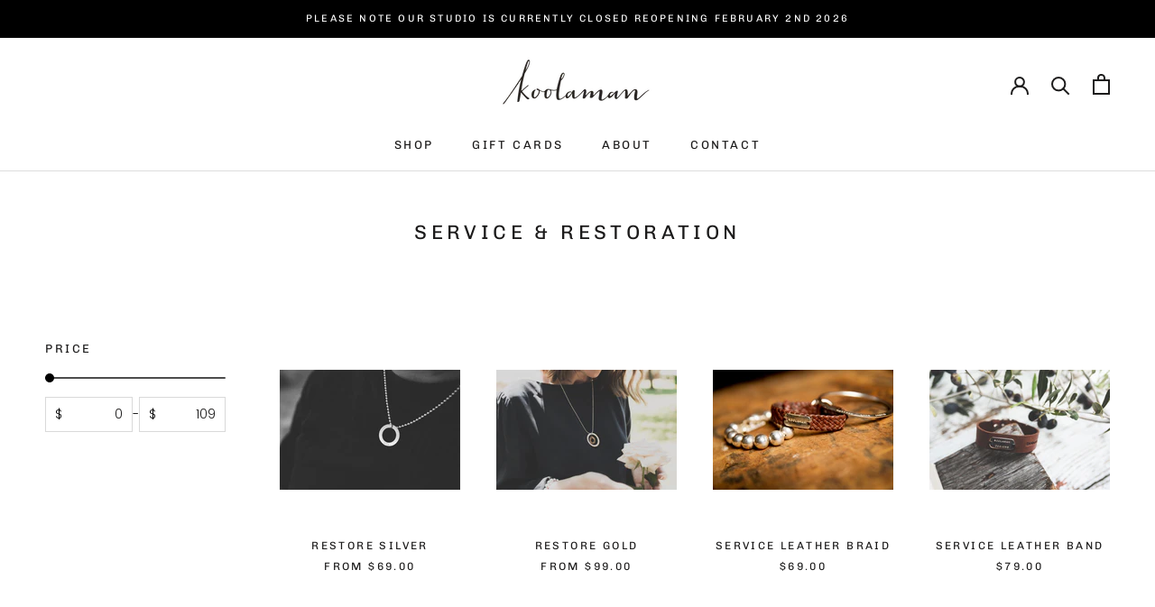

--- FILE ---
content_type: text/javascript
request_url: https://www.koolaman.com.au/cdn/shop/t/7/assets/custom.js?v=183944157590872491501650862848
body_size: -749
content:
//# sourceMappingURL=/cdn/shop/t/7/assets/custom.js.map?v=183944157590872491501650862848
